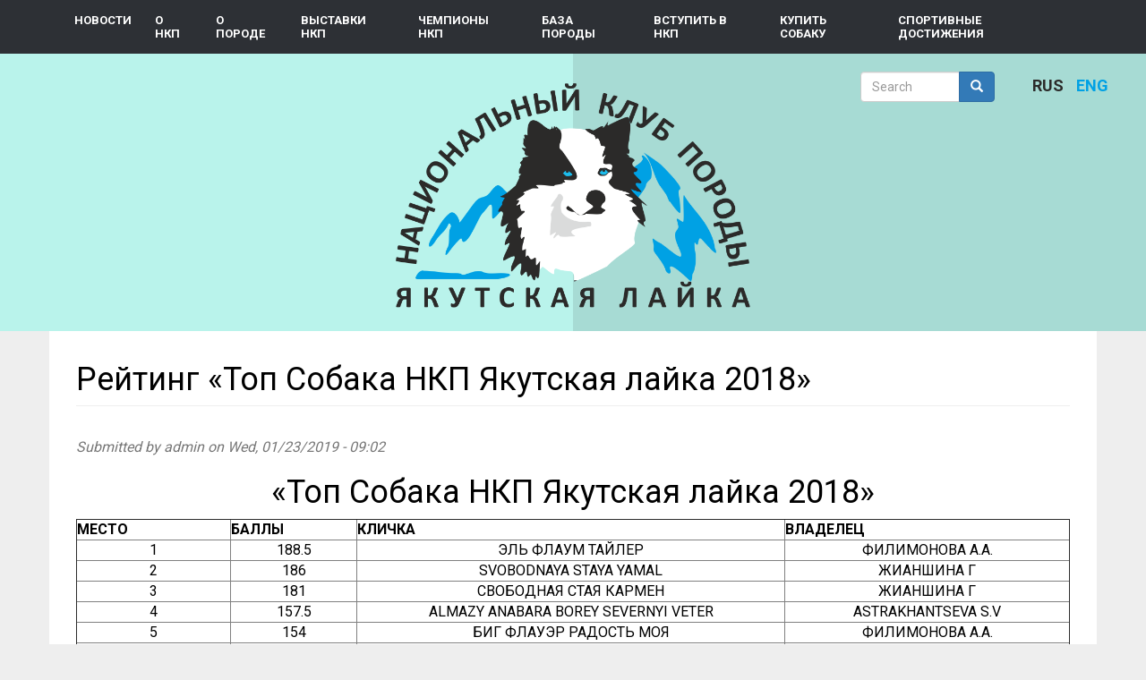

--- FILE ---
content_type: text/html; charset=utf-8
request_url: https://www.yakutian-laika.com/en/node/208
body_size: 8297
content:
<!DOCTYPE html>
<html lang="en" dir="ltr" prefix="content: http://purl.org/rss/1.0/modules/content/ dc: http://purl.org/dc/terms/ foaf: http://xmlns.com/foaf/0.1/ og: http://ogp.me/ns# rdfs: http://www.w3.org/2000/01/rdf-schema# sioc: http://rdfs.org/sioc/ns# sioct: http://rdfs.org/sioc/types# skos: http://www.w3.org/2004/02/skos/core# xsd: http://www.w3.org/2001/XMLSchema#">
<head>
  <link rel="profile" href="http://www.w3.org/1999/xhtml/vocab" />
  <meta name="viewport" content="width=device-width, initial-scale=1.0">
  <meta http-equiv="Content-Type" content="text/html; charset=utf-8" />
<link rel="shortlink" href="/en/node/208" />
<meta name="Generator" content="Drupal 7 (http://drupal.org)" />
<link rel="canonical" href="/en/node/208" />
  <title>Рейтинг «Топ Собака НКП Якутская лайка 2018» | НКП &quot;Якутская лайка&quot;</title>
  <style>
@import url("https://www.yakutian-laika.com/modules/system/system.base.css?rl45mx");
</style>
<style>
@import url("https://www.yakutian-laika.com/sites/all/modules/simplenews/simplenews.css?rl45mx");
@import url("https://www.yakutian-laika.com/sites/all/modules/date/date_api/date.css?rl45mx");
@import url("https://www.yakutian-laika.com/sites/all/modules/date/date_popup/themes/datepicker.1.7.css?rl45mx");
@import url("https://www.yakutian-laika.com/sites/all/modules/facebook_wall/css/facebook_wall.css?rl45mx");
@import url("https://www.yakutian-laika.com/modules/field/theme/field.css?rl45mx");
@import url("https://www.yakutian-laika.com/modules/node/node.css?rl45mx");
@import url("https://www.yakutian-laika.com/sites/all/modules/youtube/css/youtube.css?rl45mx");
@import url("https://www.yakutian-laika.com/sites/all/modules/views/css/views.css?rl45mx");
@import url("https://www.yakutian-laika.com/sites/all/modules/ckeditor/css/ckeditor.css?rl45mx");
</style>
<style>
@import url("https://www.yakutian-laika.com/sites/all/modules/colorbox/styles/default/colorbox_style.css?rl45mx");
@import url("https://www.yakutian-laika.com/sites/all/modules/ctools/css/ctools.css?rl45mx");
@import url("https://www.yakutian-laika.com/sites/all/modules/nice_menus/css/nice_menus.css?rl45mx");
@import url("https://www.yakutian-laika.com/sites/all/modules/nice_menus/css/nice_menus_default.css?rl45mx");
</style>
<link type="text/css" rel="stylesheet" href="https://fonts.googleapis.com/css?family=Roboto:400,700&amp;amp;subset=cyrillic,latin-ext&amp;rl45mx" media="all" />
<style>
@import url("https://www.yakutian-laika.com/sites/all/themes/sitetheme/css/style.css?rl45mx");
</style>
  <!-- HTML5 element support for IE6-8 -->
  <!--[if lt IE 9]>
    <script src="https://cdn.jsdelivr.net/html5shiv/3.7.3/html5shiv-printshiv.min.js"></script>
  <![endif]-->
  <script src="https://www.yakutian-laika.com/sites/all/modules/jquery_update/replace/jquery/1.10/jquery.min.js?v=1.10.2"></script>
<script src="https://www.yakutian-laika.com/misc/jquery.once.js?v=1.2"></script>
<script src="https://www.yakutian-laika.com/misc/drupal.js?rl45mx"></script>
<script src="https://www.yakutian-laika.com/sites/all/modules/nice_menus/js/jquery.bgiframe.js?v=2.1"></script>
<script src="https://www.yakutian-laika.com/sites/all/modules/nice_menus/js/jquery.hoverIntent.js?v=0.5"></script>
<script src="https://www.yakutian-laika.com/sites/all/modules/nice_menus/js/superfish.js?v=1.4.8"></script>
<script src="https://www.yakutian-laika.com/sites/all/modules/nice_menus/js/nice_menus.js?v=1.0"></script>
<script src="https://www.yakutian-laika.com/sites/all/modules/admin_menu/admin_devel/admin_devel.js?rl45mx"></script>
<script src="https://www.yakutian-laika.com/sites/all/modules/colorbox/js/colorbox.js?rl45mx"></script>
<script src="https://www.yakutian-laika.com/sites/all/modules/colorbox/styles/default/colorbox_style.js?rl45mx"></script>
<script src="https://www.yakutian-laika.com/sites/all/themes/sitetheme/bootstrap/js/collapse.js?rl45mx"></script>
<script src="https://www.yakutian-laika.com/sites/all/themes/sitetheme/bootstrap/js/dropdown.js?rl45mx"></script>
<script src="https://www.yakutian-laika.com/sites/all/themes/sitetheme/js/sitetheme.js?rl45mx"></script>
<script>jQuery.extend(Drupal.settings, {"basePath":"\/","pathPrefix":"en\/","ajaxPageState":{"theme":"sitetheme","theme_token":"U0fQsYYKCGgSfeHrO8rFAWpj8QLLrP_Y5dOvyIcGoYM","js":{"sites\/all\/themes\/bootstrap\/js\/bootstrap.js":1,"sites\/all\/modules\/jquery_update\/replace\/jquery\/1.10\/jquery.min.js":1,"misc\/jquery.once.js":1,"misc\/drupal.js":1,"sites\/all\/modules\/nice_menus\/js\/jquery.bgiframe.js":1,"sites\/all\/modules\/nice_menus\/js\/jquery.hoverIntent.js":1,"sites\/all\/modules\/nice_menus\/js\/superfish.js":1,"sites\/all\/modules\/nice_menus\/js\/nice_menus.js":1,"sites\/all\/modules\/admin_menu\/admin_devel\/admin_devel.js":1,"sites\/all\/modules\/colorbox\/js\/colorbox.js":1,"sites\/all\/modules\/colorbox\/styles\/default\/colorbox_style.js":1,"sites\/all\/themes\/sitetheme\/bootstrap\/js\/collapse.js":1,"sites\/all\/themes\/sitetheme\/bootstrap\/js\/dropdown.js":1,"sites\/all\/themes\/sitetheme\/js\/sitetheme.js":1},"css":{"modules\/system\/system.base.css":1,"sites\/all\/modules\/simplenews\/simplenews.css":1,"sites\/all\/modules\/date\/date_api\/date.css":1,"sites\/all\/modules\/date\/date_popup\/themes\/datepicker.1.7.css":1,"sites\/all\/modules\/facebook_wall\/css\/facebook_wall.css":1,"modules\/field\/theme\/field.css":1,"modules\/node\/node.css":1,"sites\/all\/modules\/youtube\/css\/youtube.css":1,"sites\/all\/modules\/views\/css\/views.css":1,"sites\/all\/modules\/ckeditor\/css\/ckeditor.css":1,"sites\/all\/modules\/colorbox\/styles\/default\/colorbox_style.css":1,"sites\/all\/modules\/ctools\/css\/ctools.css":1,"sites\/all\/modules\/nice_menus\/css\/nice_menus.css":1,"sites\/all\/modules\/nice_menus\/css\/nice_menus_default.css":1,"https:\/\/fonts.googleapis.com\/css?family=Roboto:400,700\u0026amp;subset=cyrillic,latin-ext":1,"sites\/all\/themes\/sitetheme\/css\/style.css":1}},"colorbox":{"opacity":"0.85","current":"{current} of {total}","previous":"\u00ab Prev","next":"Next \u00bb","close":"Close","maxWidth":"98%","maxHeight":"98%","fixed":true,"mobiledetect":true,"mobiledevicewidth":"480px"},"nice_menus_options":{"delay":"800","speed":"normal"},"urlIsAjaxTrusted":{"\/en\/node\/208":true},"bootstrap":{"anchorsFix":"0","anchorsSmoothScrolling":"0","formHasError":0,"popoverEnabled":0,"popoverOptions":{"animation":1,"html":0,"placement":"right","selector":"","trigger":"click","triggerAutoclose":1,"title":"","content":"","delay":0,"container":"body"},"tooltipEnabled":1,"tooltipOptions":{"animation":1,"html":0,"placement":"auto left","selector":"","trigger":"hover focus manual","delay":0,"container":"body"}}});</script>
</head>
<body class="html not-front not-logged-in no-sidebars page-node page-node- page-node-208 node-type-article">
  <div id="fb-root"></div>
  <script>(function(d, s, id) {
    var js, fjs = d.getElementsByTagName(s)[0];
    if (d.getElementById(id)) return;
    js = d.createElement(s); js.id = id;
    js.src = 'https://connect.facebook.net/ru_RU/sdk.js#xfbml=1&version=v3.1&appId=471041516269415&autoLogAppEvents=1';
    fjs.parentNode.insertBefore(js, fjs);
  }(document, 'script', 'facebook-jssdk'));</script>
  <div id="skip-link">
    <a href="#main-content" class="element-invisible element-focusable">Skip to main content</a>
  </div>
    <div class="visible-md-block visible-lg-block top-main-menu">
  <div class="container">
      <div class="region region-menutop">
    <section id="block-nice-menus-1" class="block block-nice-menus block-nice-menus-1 clearfix">

      
  <ul class="nice-menu nice-menu-down nice-menu-main-menu" id="nice-menu-1"><li class="menu-475 menu-path-news first odd "><a href="/en/news" title="news
">Новости</a></li>
<li class="menu-309 menuparent  menu-path-front  even dropdown"><a href="/en" title="About the Club" data-target="#" class="dropdown-toggle" data-toggle="dropdown">О НКП <span class="caret"></span></a><ul class="dropdown-menu"><ul><li class="menu-501 menu-path-node-34 first odd "><a href="/en/node/34" title="About the Club">О НКП</a></li>
<li class="menu-346 menu-path-node-3  even"><a href="/en/node/3" title="Club charter">Устав НКП</a></li>
<li class="menu-439 menu-path-node-14  odd"><a href="/en/node/14" title="Club Guides">Состав президиума НКП</a></li>
<li class="menu-519 menu-path-nkp-documents  even"><a href="/en/nkp-documents" title="Club management documents">Президиум, выписки и решения НКП</a></li>
<li class="menu-324 menu-path-node-2  odd"><a href="/en/node/2" title="Bank details of the club">Реквизиты НКП</a></li>
<li class="menu-511 menu-path-node-50  even"><a href="/en/node/50" title="Membership fees and fees for services">Размеры членских взносов и расценки на услуги</a></li>
<li class="menu-512 menu-path-node-51  odd"><a href="/en/node/51" title="Club contacts">Контакты НКП</a></li>
<li class="menu-441 menu-path-node-16  even last"><a href="/en/node/16" title="List of club members">Список членов нкп</a></li>
</ul></ul></li>
<li class="menu-310 menuparent  menu-path-nolink  odd dropdown"><a href="/en/%3Cnolink%3E" title="About breed" data-target="#" class="dropdown-toggle" data-toggle="dropdown">О породе <span class="caret"></span></a><ul class="dropdown-menu"><ul><li class="menu-435 menu-path-node-10 first odd "><a href="/en/node/10" title="Breed standard">Стандарт</a></li>
<li class="menu-436 menu-path-node-11  even"><a href="/en/node/11" title="Breed history">История породы</a></li>
<li class="menu-437 menu-path-node-12  odd"><a href="/en/node/12" title="Comments on the standard">Комментарии к стандарту</a></li>
<li class="menu-438 menu-path-node-13  even"><a href="/en/node/13" title="Genetics">Генетика, здоровье породы</a></li>
<li class="menu-610 menu-path-literatura  odd last"><a href="/en/literatura" title="Literature">Литература, статьи, публикации </a></li>
</ul></ul></li>
<li class="menu-496 menuparent  menu-path-nolink  even dropdown"><a href="/en/%3Cnolink%3E" title="Club shows" data-target="#" class="dropdown-toggle" data-toggle="dropdown">Выставки НКП <span class="caret"></span></a><ul class="dropdown-menu"><ul><li class="menu-434 menu-path-expo-calendar first odd "><a href="/en/expo/calendar" title="Exhibition Calendar">Календарь выставок</a></li>
<li class="menu-521 menu-path-expo-results  even"><a href="/en/expo/results" title="Exhibition results">Результаты выставок</a></li>
<li class="menu-477 menu-path-node-22  odd"><a href="/en/node/22" title="RKF position about exhibitions">Положение ркф о выставках</a></li>
<li class="menu-442 menu-path-node-17  even"><a href="/en/node/17">Правила подачи заявки на проведение монопородной выставки и оформление отчета</a></li>
<li class="menu-641 menu-path-node-163  odd last"><a href="/en/node/163">Рейтинг НКП</a></li>
</ul></ul></li>
<li class="menu-312 menuparent  menu-path-nolink  odd dropdown"><a href="/en/%3Cnolink%3E" title="Club champions" data-target="#" class="dropdown-toggle" data-toggle="dropdown">Чемпионы НКП <span class="caret"></span></a><ul class="dropdown-menu"><ul><li class="menu-612 menu-path-node-40 first odd "><a href="/en/node/40">Список чемпионов НКП</a></li>
<li class="menu-613 menu-path-node-125  even last"><a href="/en/node/125">Правила присвоения титулов</a></li>
</ul></ul></li>
<li class="menu-313 menuparent  menu-path-yakutian-laikacom-catalog-indexphp  even dropdown"><a href="http://yakutian-laika.com/catalog/index.php" title="" data-target="#" class="dropdown-toggle" data-toggle="dropdown">База породы <span class="caret"></span></a><ul class="dropdown-menu"><ul><li class="menu-635 menu-path-yakutian-laikacom-catalog-searchphpsrchidownercountry0db1db2letternamekennel0stitleid9ordby0color0rkfsex0tavro first odd "><a href="http://yakutian-laika.com/catalog/search.php?srchid=&amp;owner=&amp;Country=0&amp;db1=&amp;db2=&amp;letter=&amp;name=&amp;Kennel=0&amp;stitleid=9&amp;ordby=0&amp;Color=0&amp;Rkf=&amp;Sex=0&amp;Tavro=" title="">Гранд чемпионы России</a></li>
<li class="menu-634 menu-path-yakutlaikacom-catalog-searchphpsrchidownercountry0db1db2letternamekennel0stitleid8ordby0color0rkfsex0tavro  even"><a href="http://yakutlaika.com/catalog/search.php?srchid=&amp;owner=&amp;Country=0&amp;db1=&amp;db2=&amp;letter=&amp;name=&amp;Kennel=0&amp;stitleid=8&amp;ordby=0&amp;Color=0&amp;Rkf=&amp;Sex=0&amp;Tavro=" title="">Чемпионы России</a></li>
<li class="menu-636 menu-path-yakutlaikacom-catalog-searchphpsrchidownercountry0db1db2letternamekennel0stitleid43ordby0color0rkfsex0tavro  odd last"><a href="http://yakutlaika.com/catalog/search.php?srchid=&amp;owner=&amp;Country=0&amp;db1=&amp;db2=&amp;letter=&amp;name=&amp;Kennel=0&amp;stitleid=43&amp;ordby=0&amp;Color=0&amp;Rkf=&amp;Sex=0&amp;Tavro=" title="">Чемпионы РКФ</a></li>
</ul></ul></li>
<li class="menu-314 menuparent  menu-path-nolink  odd dropdown"><a href="/en/%3Cnolink%3E" title="Join the club
" data-target="#" class="dropdown-toggle" data-toggle="dropdown">Вступить в НКП <span class="caret"></span></a><ul class="dropdown-menu"><ul><li class="menu-473 menu-path-node-19 first odd "><a href="/en/node/19">Как вступить в клуб</a></li>
<li class="menu-474 menu-path-node-42  even last"><a href="/en/node/42" title="">Форма заявления о вступлении</a></li>
</ul></ul></li>
<li class="menu-631 menu-path-yakutlaikacom-catalog-searchphpsrchidownercountry0db1db2letternamekennel0stitleid0ordby0color0rkfsaleonsex0tavro  even"><a href="http://yakutlaika.com/catalog/search.php?srchid=&amp;owner=&amp;Country=0&amp;db1=&amp;db2=&amp;letter=&amp;name=&amp;Kennel=0&amp;stitleid=0&amp;ordby=0&amp;Color=0&amp;Rkf=&amp;sale=on&amp;Sex=0&amp;Tavro=" title="">Купить собаку</a></li>
<li class="menu-632 menu-path-sportivnyie-dostizhenia  odd last"><a href="/en/sportivnyie-dostizhenia">Спортивные достижения</a></li>
</ul>

</section>
  </div>
  </div>
</div>
<header id="navbar" role="banner" class="xs-visible">
  <div class="container-fluid">
    <div class="navbar-header">
      <div class="xs-visible mobiletop">
              </div>
              <button type="button" class="navbar-toggle" data-toggle="collapse" data-target="#navbar-collapse">
          <span class="sr-only">Toggle navigation</span>
          <span class="icon-bar"></span>
          <span class="icon-bar"></span>
          <span class="icon-bar"></span>
        </button>
          </div>

          <div class="collapse" id="navbar-collapse">
        <nav role="navigation">
                      <ul class="menu nav navbar-nav"><li class="first leaf"><a href="/en/news"><span>Новости</span></a></li>
<li class="expanded"><a href="/en"><span>О НКП</span></a><ul class="menu nav"><li class="first leaf"><a href="/en/node/34"><span>О НКП</span></a></li>
<li class="leaf"><a href="/en/node/3"><span>Устав НКП</span></a></li>
<li class="leaf"><a href="/en/node/14"><span>Состав президиума НКП</span></a></li>
<li class="leaf"><a href="/en/nkp-documents"><span>Президиум, выписки и решения НКП</span></a></li>
<li class="leaf"><a href="/en/node/2"><span>Реквизиты НКП</span></a></li>
<li class="leaf"><a href="/en/node/50"><span>Размеры членских взносов и расценки на услуги</span></a></li>
<li class="leaf"><a href="/en/node/51"><span>Контакты НКП</span></a></li>
<li class="last leaf"><a href="/en/node/16"><span>Список членов нкп</span></a></li>
</ul></li>
<li class="expanded"><a href="/en/%3Cnolink%3E"><span>О породе</span></a><ul class="menu nav"><li class="first leaf"><a href="/en/node/10"><span>Стандарт</span></a></li>
<li class="leaf"><a href="/en/node/11"><span>История породы</span></a></li>
<li class="leaf"><a href="/en/node/12"><span>Комментарии к стандарту</span></a></li>
<li class="leaf"><a href="/en/node/13"><span>Генетика, здоровье породы</span></a></li>
<li class="last leaf"><a href="/en/literatura"><span>Литература, статьи, публикации </span></a></li>
</ul></li>
<li class="expanded"><a href="/en/%3Cnolink%3E"><span>Выставки НКП</span></a><ul class="menu nav"><li class="first leaf"><a href="/en/expo/calendar"><span>Календарь выставок</span></a></li>
<li class="leaf"><a href="/en/expo/results"><span>Результаты выставок</span></a></li>
<li class="leaf"><a href="/en/node/22"><span>Положение ркф о выставках</span></a></li>
<li class="leaf"><a href="/en/node/17"><span>Правила подачи заявки на проведение монопородной выставки и оформление отчета</span></a></li>
<li class="last leaf"><a href="/en/node/163"><span>Рейтинг НКП</span></a></li>
</ul></li>
<li class="expanded"><a href="/en/%3Cnolink%3E"><span>Чемпионы НКП</span></a><ul class="menu nav"><li class="first leaf"><a href="/en/node/40"><span>Список чемпионов НКП</span></a></li>
<li class="last leaf"><a href="/en/node/125"><span>Правила присвоения титулов</span></a></li>
</ul></li>
<li class="collapsed"><a href="http://yakutian-laika.com/catalog/index.php"><span>База породы</span></a></li>
<li class="expanded"><a href="/en/%3Cnolink%3E"><span>Вступить в НКП</span></a><ul class="menu nav"><li class="first leaf"><a href="/en/node/19"><span>Как вступить в клуб</span></a></li>
<li class="last leaf"><a href="/en/node/42"><span>Форма заявления о вступлении</span></a></li>
</ul></li>
<li class="leaf"><a href="http://yakutlaika.com/catalog/search.php?srchid=&amp;owner=&amp;Country=0&amp;db1=&amp;db2=&amp;letter=&amp;name=&amp;Kennel=0&amp;stitleid=0&amp;ordby=0&amp;Color=0&amp;Rkf=&amp;sale=on&amp;Sex=0&amp;Tavro="><span>Купить собаку</span></a></li>
<li class="last leaf"><a href="/en/sportivnyie-dostizhenia"><span>Спортивные достижения</span></a></li>
</ul>                                      </nav>
      </div>
      </div>
</header>


<div class="main-container container-fluid">
  <header role="banner" id="page-header" class="site-header">
        <a class="logo navbar-btn pull-left" href="/en" title="Home">
      <img src="https://www.yakutian-laika.com/sites/default/files/logo_blue_2x.png" alt="Home" />
    </a>
        <div class="region region-header">
    <section id="block-search-form" class="block block-search block-search-form clearfix">

      
  <form class="form-search content-search" action="/en/node/208" method="post" id="search-block-form" accept-charset="UTF-8"><div><div>
      <h2 class="element-invisible">Search form</h2>
    <div class="input-group"><input title="Enter the terms you wish to search for." placeholder="Search" class="form-control form-text" type="text" id="edit-search-block-form--2" name="search_block_form" value="" size="15" maxlength="128" /><span class="input-group-btn"><button type="submit" class="btn btn-primary"><span class="icon glyphicon glyphicon-search" aria-hidden="true"></span>
</button></span></div><div class="form-actions form-wrapper form-group" id="edit-actions"><button class="element-invisible btn btn-primary form-submit" type="submit" id="edit-submit" name="op" value="Search">Search</button>
</div><input type="hidden" name="form_build_id" value="form-ufTRrRvQCMDPUVzi02TpCtl2nZic1IN0kyMX9FB623c" />
<input type="hidden" name="form_id" value="search_block_form" />
</div>
</div></form>
</section>
<section id="block-block-13" class="block block-block block-block-13 clearfix">

      
  <div style="display:none"><a href="http://sravs.apps.technipfmc.com/">Slot Pulsa</a> <a href="https://heylink.me/savayaslot-resmi/">Login Savayaslot</a> <a href="https://baji-live.powerappsportals.com/">https://baji-live.powerappsportals.com</a> <a href="https://nonton555.com/">https://nonton555.com/</a> <a href="http://wuhr-sandbox.accelerate.accenture.com/">Slot Mania 88</a> <a href="http://api.xxl.ops.oneytrust.com/">Slot55</a> <a href="http://jeetbuzz.arte.artefact.com/">Live Casino</a> <a href="https://kreditgratis.com/">Langkahcurang</a> <a href="https://maxwin-slot.azurefd.net/">Situs Slot Gacor</a> <a href="https://kingslot.animate.style/">Kingslot</a> <a href="http://help.bricksite.net/">Jeetbuzz Live</a> <a href="http://sky777.accounts.fcbarcelona.com/">Slot Gacor</a> <a href="http://baji999.nexthub.pwc.com/">Live Casino</a> <a href="https://slot777.p1.wrc.com/">https://slot777.p1.wrc.com</a> <a href="https://situs-slot88.sinonjs.org/">Game Slot</a> <a href="https://casino88.refreshless.com/">Live Casino Online</a> <a href="http://baji-live.topacademy.wagor.tc.edu.tw/">Live Casino</a> <a href="https://cms-dev.nyfw.com/">Slot777</a> <a href="http://slot123.do.givesendgo.com/">http://slot123.do.givesendgo.com</a> <a href="http://situs-slot-gacor.infra.leanplum.com/">http://situs-slot-gacor.infra.leanplum.com</a></div>

</section>
<section id="block-nkp-helper-nkp-lang-switch" class="block block-nkp-helper block-nkp-helper-nkp-lang-switch clearfix">

      
  <div class="item-list"><ul class="menu langs_switcher"><li class="link first"><span><a href="/ru/a/208">RUS</a></span></li>
<li class="active last"><span><a href="/en/node/208" class="active">ENG</a></span></li>
</ul></div>
</section>
  </div>
  </header> <!-- /#page-header -->

  <div class="row">
    <div class="container">
      
      <section>
                        <a id="main-content"></a>
                          <h1 class="page-header">Рейтинг «Топ Собака НКП Якутская лайка 2018»</h1>
                                                                            <div class="region region-content">
    <section id="block-system-main" class="block block-system block-system-main clearfix">

      
  <article id="node-208" class="node node-article node-promoted clearfix" about="/en/node/208" typeof="sioc:Item foaf:Document">
    <header>
            <span property="dc:title" content="Рейтинг «Топ Собака НКП Якутская лайка 2018»" class="rdf-meta element-hidden"></span><span property="sioc:num_replies" content="0" datatype="xsd:integer" class="rdf-meta element-hidden"></span>        <span class="submitted">
            <span property="dc:date dc:created" content="2019-01-23T09:02:41+00:00" datatype="xsd:dateTime" rel="sioc:has_creator">Submitted by <span class="username" xml:lang="" about="/en/users/admin" typeof="sioc:UserAccount" property="foaf:name" datatype="">admin</span> on Wed, 01/23/2019 - 09:02</span>    </span>
      </header>
    <div class="field field-name-body field-type-text-with-summary field-label-hidden"><div class="field-items"><div class="field-item even" property="content:encoded"><h1 class="rtecenter">«Топ Собака НКП Якутская лайка 2018»</h1>
<table align="center" border="1" cellpadding="1" cellspacing="1" style="width:100%"><thead><tr><th scope="col" style="height:21px; width:77px">
<p>МЕСТО</p>
</th>
<th scope="col" style="height:21px; width:63px">
<p>БАЛЛЫ</p>
</th>
<th scope="col" style="height:21px; width:213px">
<p>КЛИЧКА</p>
</th>
<th scope="col" style="height:21px; width:141px">
<p>ВЛАДЕЛЕЦ</p>
</th>
</tr></thead><tbody><tr><td style="height:21px; width:77px">
<p class="rtecenter">1</p>
</td>
<td style="height:21px; width:63px">
<p class="rtecenter">188.5</p>
</td>
<td style="height:21px; width:213px">
<p class="rtecenter">ЭЛЬ ФЛАУМ ТАЙЛЕР</p>
</td>
<td style="height:21px; width:141px">
<p class="rtecenter">ФИЛИМОНОВА А.А.</p>
</td>
</tr><tr><td style="height:21px; width:77px">
<p class="rtecenter">2</p>
</td>
<td style="height:21px; width:63px">
<p class="rtecenter">186</p>
</td>
<td style="height:21px; width:213px">
<p class="rtecenter">SVOBODNAYA STAYA YAMAL</p>
</td>
<td style="height:21px; width:141px">
<p class="rtecenter">ЖИАНШИНА Г</p>
</td>
</tr><tr><td style="height:21px; width:77px">
<p class="rtecenter">3</p>
</td>
<td style="height:21px; width:63px">
<p class="rtecenter">181</p>
</td>
<td style="height:21px; width:213px">
<p class="rtecenter">СВОБОДНАЯ СТАЯ КАРМЕН</p>
</td>
<td style="height:21px; width:141px">
<p class="rtecenter">ЖИАНШИНА Г</p>
</td>
</tr><tr><td style="height:21px; width:77px">
<p class="rtecenter">4</p>
</td>
<td style="height:21px; width:63px">
<p class="rtecenter">157.5</p>
</td>
<td style="height:21px; width:213px">
<p class="rtecenter">ALMAZY ANABARA BOREY SEVERNYI VETER</p>
</td>
<td style="height:21px; width:141px">
<p class="rtecenter">ASTRAKHANTSEVA S.V</p>
</td>
</tr><tr><td style="height:21px; width:77px">
<p class="rtecenter">5</p>
</td>
<td style="height:21px; width:63px">
<p class="rtecenter">154</p>
</td>
<td style="height:21px; width:213px">
<p class="rtecenter">БИГ ФЛАУЭР РАДОСТЬ МОЯ</p>
</td>
<td style="height:21px; width:141px">
<p class="rtecenter">ФИЛИМОНОВА А.А.</p>
</td>
</tr><tr><td style="height:21px; width:77px">
<p class="rtecenter">6</p>
</td>
<td style="height:21px; width:63px">
<p class="rtecenter">153</p>
</td>
<td style="height:21px; width:213px">
<p class="rtecenter">СЕЙГУЛЬ</p>
</td>
<td style="height:21px; width:141px">
<p class="rtecenter">ЛЕБЕДЕВА М.В.</p>
</td>
</tr><tr><td style="height:21px; width:77px">
<p class="rtecenter">7</p>
</td>
<td style="height:21px; width:63px">
<p class="rtecenter">128</p>
</td>
<td style="height:21px; width:213px">
<p class="rtecenter">ЭЛЬ ФЛАУМ ЮТТА</p>
</td>
<td style="height:21px; width:141px">
<p class="rtecenter">ФИЛИМОНОВА А.А.</p>
</td>
</tr><tr><td style="height:21px; width:77px">
<p class="rtecenter">8</p>
</td>
<td style="height:21px; width:63px">
<p class="rtecenter">126.5</p>
</td>
<td style="height:21px; width:213px">
<p class="rtecenter">ARTIC TRAVEL YMSYRBYT </p>
</td>
<td style="height:21px; width:141px">
<p class="rtecenter">ASTRAKHANTSEVA S.V</p>
</td>
</tr><tr><td style="height:21px; width:77px">
<p class="rtecenter">9</p>
</td>
<td style="height:21px; width:63px">
<p class="rtecenter">125.5</p>
</td>
<td style="height:21px; width:213px">
<p class="rtecenter">ARTIC TRAVEL ROMASHKA ROBERTOVNA</p>
</td>
<td style="height:21px; width:141px">
<p class="rtecenter">ASTRAKHANTSEVA S.V</p>
</td>
</tr><tr><td style="height:21px; width:77px">
<p class="rtecenter">10</p>
</td>
<td style="height:21px; width:63px">
<p class="rtecenter">121.5</p>
</td>
<td style="height:21px; width:213px">
<p class="rtecenter">АЛТЫН ТУМАР ИЛИН ЧУОРААН</p>
</td>
<td style="height:21px; width:141px">
<p class="rtecenter">КАМЕНСКАЯ Е.А</p>
</td>
</tr></tbody></table><div style="clear:both;"> </div>
<h1 class="rtecenter">«Топ питомник НКП Якутская лайка 2018»</h1>
<div style="clear:both;"> </div>
<table align="center" border="1" cellpadding="1" cellspacing="1" style="width:100%"><thead><tr><th scope="col" style="height:20px; width:80px">
<p><strong>№№</strong></p>
</th>
<th scope="col" style="height:20px; width:84px">
<p><strong>БАЛЛЫ</strong></p>
</th>
<th scope="col" style="height:20px; width:289px">
<p><strong>НАЗВАНИЯ ПИТОМНИКА</strong></p>
</th>
<th scope="col" style="height:20px; width:272px">
<p><strong>ВЛАДЕЛЕЦ ПИТОМНИКА</strong></p>
</th>
<th scope="col" style="height:20px; width:261px">
<p><strong>ГОРОД</strong></p>
</th>
</tr></thead><tbody><tr><td style="height:20px; width:80px">
<p class="rtecenter">1</p>
</td>
<td style="height:20px; width:84px">
<p class="rtecenter">424.5</p>
</td>
<td style="height:20px; width:289px">
<p class="rtecenter">SVOBODNAYA STAYA</p>
</td>
<td style="height:20px; width:272px">
<p class="rtecenter">ЖИАНШИНА Г.</p>
</td>
<td style="height:20px; width:261px">
<p class="rtecenter">МОСКВА</p>
</td>
</tr><tr><td style="height:20px; width:80px">
<p class="rtecenter">2</p>
</td>
<td style="height:20px; width:84px">
<p class="rtecenter">409.5</p>
</td>
<td style="height:20px; width:289px">
<p class="rtecenter">EL FLAUM</p>
</td>
<td style="height:20px; width:272px">
<p class="rtecenter">ФИЛИМОНОВА А.А.</p>
</td>
<td style="height:20px; width:261px">
<p class="rtecenter">НОВОСИБИРСК</p>
</td>
</tr><tr><td style="height:20px; width:80px">
<p class="rtecenter">3</p>
</td>
<td style="height:20px; width:84px">
<p class="rtecenter">371.5</p>
</td>
<td style="height:20px; width:289px">
<p class="rtecenter">ARTIC TRAVEL</p>
</td>
<td style="height:20px; width:272px">
<p class="rtecenter">АРБУГАЕВ Г.</p>
</td>
<td style="height:20px; width:261px">
<p class="rtecenter">ЯКУТСК</p>
</td>
</tr><tr><td style="height:20px; width:80px">
<p class="rtecenter">4</p>
</td>
<td style="height:20px; width:84px">
<p class="rtecenter">277.5</p>
</td>
<td style="height:20px; width:289px">
<p class="rtecenter">ALTYN TUMAR</p>
</td>
<td style="height:20px; width:272px">
<p class="rtecenter">СМИРНОВА М.</p>
</td>
<td style="height:20px; width:261px">
<p class="rtecenter">ЯКУТСК</p>
</td>
</tr><tr><td style="height:20px; width:80px">
<p class="rtecenter">5</p>
</td>
<td style="height:20px; width:84px">
<p class="rtecenter">270.5</p>
</td>
<td style="height:20px; width:289px">
<p class="rtecenter">ALMAZY ANABARA</p>
</td>
<td style="height:20px; width:272px">
<p class="rtecenter">АСТАРАХАНЦЕВА С.</p>
</td>
<td style="height:20px; width:261px">
<p class="rtecenter">СОЧИ</p>
</td>
</tr><tr><td style="height:20px; width:80px">
<p class="rtecenter">6</p>
</td>
<td style="height:20px; width:84px">
<p class="rtecenter">237</p>
</td>
<td style="height:20px; width:289px">
<p class="rtecenter">CHIMGI TURA</p>
</td>
<td style="height:20px; width:272px">
<p class="rtecenter">МИНЕЕВА Е.</p>
</td>
<td style="height:20px; width:261px">
<p class="rtecenter">ТЮМЕНЬ</p>
</td>
</tr><tr><td style="height:20px; width:80px">
<p class="rtecenter">7</p>
</td>
<td style="height:20px; width:84px">
<p class="rtecenter">188</p>
</td>
<td style="height:20px; width:289px">
<p class="rtecenter">TAYNA SEVERA</p>
</td>
<td style="height:20px; width:272px">
<p class="rtecenter">ШЕБУХОВА В.</p>
</td>
<td style="height:20px; width:261px">
<p class="rtecenter">ЕКАТЕРИНБУРГ</p>
</td>
</tr><tr><td style="height:20px; width:80px">
<p class="rtecenter">8</p>
</td>
<td style="height:20px; width:84px">
<p class="rtecenter">184.5</p>
</td>
<td style="height:20px; width:289px">
<p class="rtecenter">BIG FLAUER</p>
</td>
<td style="height:20px; width:272px">
<p class="rtecenter">ТРУБИЦНА М.</p>
</td>
<td style="height:20px; width:261px">
<p class="rtecenter">КРАСНОДАР</p>
</td>
</tr></tbody></table><div style="clear:both;"> </div>
<h1 class="rtecenter">«Топ производитель НКП Якутская лайка 2018»</h1>
<h1 class="rtecenter">производители:</h1>
<table align="center" border="1" cellpadding="1" cellspacing="1" style="width:100%"><thead><tr><th scope="col" style="height:20px; width:70px">
<p>МЕСТО</p>
</th>
<th scope="col" style="height:20px; width:71px">
<p>БАЛЛЫ</p>
</th>
<th scope="col" style="height:20px; width:185px">
<p>КЛИЧКА</p>
</th>
</tr></thead><tbody><tr><td style="height:20px; width:70px">
<p class="rtecenter">1</p>
</td>
<td style="height:20px; width:71px">
<p class="rtecenter">309</p>
</td>
<td style="height:20px; width:185px">
<p class="rtecenter">АРТИК ТРЭВЕЛ КРЕПЫШ</p>
</td>
</tr><tr><td style="height:20px; width:70px">
<p class="rtecenter">2</p>
</td>
<td style="height:20px; width:71px">
<p class="rtecenter">283.5</p>
</td>
<td style="height:20px; width:185px">
<p class="rtecenter">РИЧАРД ЛЬВИНОЕ СЕРДЦЕ</p>
</td>
</tr><tr><td style="height:20px; width:70px">
<p class="rtecenter">3</p>
</td>
<td style="height:20px; width:71px">
<p class="rtecenter">283</p>
</td>
<td style="height:20px; width:185px">
<p class="rtecenter">ЭЛЬ ФЛАУМ ГОЛЛИВУД</p>
</td>
</tr><tr><td style="height:20px; width:70px">
<p class="rtecenter">4</p>
</td>
<td style="height:20px; width:71px">
<p class="rtecenter">189</p>
</td>
<td style="height:20px; width:185px">
<p class="rtecenter">САНДАР</p>
</td>
</tr><tr><td style="height:20px; width:70px">
<p class="rtecenter">5</p>
</td>
<td style="height:20px; width:71px">
<p class="rtecenter">179.5</p>
</td>
<td style="height:20px; width:185px">
<p class="rtecenter">ХАМААРДААХ</p>
</td>
</tr><tr><td style="height:20px; width:70px">
<p class="rtecenter">6</p>
</td>
<td style="height:20px; width:71px">
<p class="rtecenter">139.5</p>
</td>
<td style="height:20px; width:185px">
<p class="rtecenter">A MODUN</p>
</td>
</tr><tr><td style="height:20px; width:70px">
<p class="rtecenter">7</p>
</td>
<td style="height:20px; width:71px">
<p class="rtecenter">113.5</p>
</td>
<td style="height:20px; width:185px">
<p class="rtecenter">ЭЛЬ ФЛАУМ ТАЙЛЕР</p>
</td>
</tr></tbody></table><h1 class="rtecenter">производительницы:  </h1>
<table align="center" border="1" cellpadding="1" cellspacing="1" style="width:100%"><thead><tr><th scope="col" style="height:20px; width:73px">
<p>МЕСТО</p>
</th>
<th scope="col" style="height:20px; width:74px">
<p>БАЛЛЫ</p>
</th>
<th scope="col" style="height:20px; width:306px">
<p>КЛИЧКА</p>
</th>
</tr></thead><tbody><tr><td style="height:20px; width:73px">
<p class="rtecenter">1</p>
</td>
<td style="height:20px; width:74px">
<p class="rtecenter">283.5</p>
</td>
<td style="height:20px; width:306px">
<p class="rtecenter">АРКТИК ТРЭВЕЛ ИМПЕРИЯ РУССКОЙ ЗНАТИ</p>
</td>
</tr><tr><td style="height:20px; width:73px">
<p class="rtecenter">2</p>
</td>
<td style="height:20px; width:74px">
<p class="rtecenter">278</p>
</td>
<td style="height:20px; width:306px">
<p class="rtecenter">ALTYN TUMAR CHISKYYRA</p>
</td>
</tr><tr><td style="height:20px; width:73px">
<p class="rtecenter">3</p>
</td>
<td style="height:20px; width:74px">
<p class="rtecenter">246.5</p>
</td>
<td style="height:20px; width:306px">
<p class="rtecenter">ALTYN TUMAR UDIVITELNAYA</p>
</td>
</tr></tbody></table><div style="clear:both;"> </div>
<div style="clear:both;">
<p>Дата: среда, января 23, 2019</p>
<p>Файлы: <strong>СВОДНАЯ ВЕДОМОСТЬ РЕЙТИНГА НКП ЯКУТСКАЯ ЛАЙКА 2018 ГОД</strong></p>
<p><img alt="Файл" src="http://yakutlaika.com/modules/file/icons/x-office-document.png" title="application/vnd.openxmlformats-officedocument.wordprocessingml.document" /> <a href="http://yakutlaika.com/sites/default/files/svodnaya_vedomost_reytinga_nkp_yakutskaya_layka_2018_god_0.docx" type="application/vnd.openxmlformats-officedocument.wordprocessingml.document; length=324245">svodnaya_vedomost_reytinga_nkp_yakutskaya_layka_2018_god.docx</a></p>
<p> </p>
</div>
</div></div></div>    </article>

</section>
<section id="block-block-11" class="block block-block block-block-11 clearfix">

      
  <div style="display:none">
<a href="https://hellodollyonbroadway.com/">Game Slot Gacor</a><br /><a href="https://occmakeup.com/">https://occmakeup.com/</a>
</div>

</section>
  </div>
      </section>

          </div>
  </div>
</div>
 
  <footer class="footer">
    <div class="footer_content">
      <div class="container">
        <ul class="menu nav"><li class="first leaf"><a href="/en/news"><span>Новости</span></a></li>
<li class="expanded"><a href="/en"><span>О НКП</span></a><ul class="menu nav"><li class="first leaf"><a href="/en/node/34"><span>О НКП</span></a></li>
<li class="leaf"><a href="/en/node/3"><span>Устав НКП</span></a></li>
<li class="leaf"><a href="/en/node/14"><span>Состав президиума НКП</span></a></li>
<li class="leaf"><a href="/en/nkp-documents"><span>Президиум, выписки и решения НКП</span></a></li>
<li class="leaf"><a href="/en/node/2"><span>Реквизиты НКП</span></a></li>
<li class="leaf"><a href="/en/node/50"><span>Размеры членских взносов и расценки на услуги</span></a></li>
<li class="leaf"><a href="/en/node/51"><span>Контакты НКП</span></a></li>
<li class="last leaf"><a href="/en/node/16"><span>Список членов нкп</span></a></li>
</ul></li>
<li class="expanded"><a href="/en/%3Cnolink%3E"><span>О породе</span></a><ul class="menu nav"><li class="first leaf"><a href="/en/node/10"><span>Стандарт</span></a></li>
<li class="leaf"><a href="/en/node/11"><span>История породы</span></a></li>
<li class="leaf"><a href="/en/node/12"><span>Комментарии к стандарту</span></a></li>
<li class="leaf"><a href="/en/node/13"><span>Генетика, здоровье породы</span></a></li>
<li class="last leaf"><a href="/en/literatura"><span>Литература, статьи, публикации </span></a></li>
</ul></li>
<li class="expanded"><a href="/en/%3Cnolink%3E"><span>Выставки НКП</span></a><ul class="menu nav"><li class="first leaf"><a href="/en/expo/calendar"><span>Календарь выставок</span></a></li>
<li class="leaf"><a href="/en/expo/results"><span>Результаты выставок</span></a></li>
<li class="leaf"><a href="/en/node/22"><span>Положение ркф о выставках</span></a></li>
<li class="leaf"><a href="/en/node/17"><span>Правила подачи заявки на проведение монопородной выставки и оформление отчета</span></a></li>
<li class="last leaf"><a href="/en/node/163"><span>Рейтинг НКП</span></a></li>
</ul></li>
<li class="expanded"><a href="/en/%3Cnolink%3E"><span>Чемпионы НКП</span></a><ul class="menu nav"><li class="first leaf"><a href="/en/node/40"><span>Список чемпионов НКП</span></a></li>
<li class="last leaf"><a href="/en/node/125"><span>Правила присвоения титулов</span></a></li>
</ul></li>
<li class="collapsed"><a href="http://yakutian-laika.com/catalog/index.php"><span>База породы</span></a></li>
<li class="expanded"><a href="/en/%3Cnolink%3E"><span>Вступить в НКП</span></a><ul class="menu nav"><li class="first leaf"><a href="/en/node/19"><span>Как вступить в клуб</span></a></li>
<li class="last leaf"><a href="/en/node/42"><span>Форма заявления о вступлении</span></a></li>
</ul></li>
<li class="leaf"><a href="http://yakutlaika.com/catalog/search.php?srchid=&amp;owner=&amp;Country=0&amp;db1=&amp;db2=&amp;letter=&amp;name=&amp;Kennel=0&amp;stitleid=0&amp;ordby=0&amp;Color=0&amp;Rkf=&amp;sale=on&amp;Sex=0&amp;Tavro="><span>Купить собаку</span></a></li>
<li class="last leaf"><a href="/en/sportivnyie-dostizhenia"><span>Спортивные достижения</span></a></li>
</ul>              </div>
    </div>
    <div class="footer_bottom">
      <div class="container">
        <div class="row">
          <div class="col-md-4">
            © НКП "Якутская лайка"
          </div>
          <div class="col-md-8">
              <div class="region region-footer-bottom">
    <section id="block-block-8" class="block block-block block-block-8 clearfix">

      
  <!-- Go to www.addthis.com/dashboard to customize your tools -->
<script type="text/javascript" src="//s7.addthis.com/js/300/addthis_widget.js#pubid=ra-550d25696148d0bf"></script>

</section>
  </div>
          </div>
        </div>
        
      </div>
    </div>
  </footer> 
  <script src="https://www.yakutian-laika.com/sites/all/themes/bootstrap/js/bootstrap.js?rl45mx"></script>
</body>
</html>
<script type="text/javascript" src="//s7.addthis.com/js/300/addthis_widget.js#pubid=ra-550d25696148d0bf"></script>